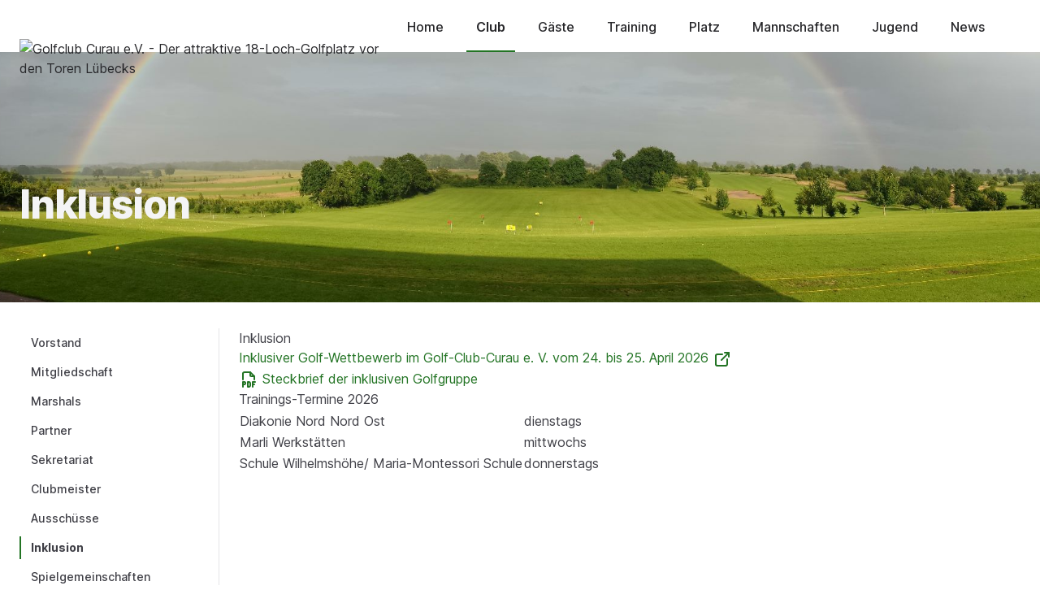

--- FILE ---
content_type: text/html;charset=UTF-8
request_url: https://www.golfclub-curau.de/club/inklusion
body_size: 5707
content:
    <!DOCTYPE html>
<html lang="de"
      data-appearance="{&quot;appearance&quot;:&quot;light&quot;,&quot;store&quot;:0,&quot;type&quot;:&quot;cookie&quot;}"
      x-data="{ show_mobile_nav: false, theme: '' || typhoonRetrieve().theme, appearance: '' || typhoonRetrieve().appearance, atTopOfPage: true, fixedHeader: false }"
      :class="[ show_mobile_nav ? 'overflow-hidden' : '', theme ]" class="overflow-x-hidden ">
<head>
      <meta charset="utf-8"/>
    <title>Inklusion | Golfclub Curau e.V. - Der attraktive 18-Loch-Golfplatz vor den Toren Lübecks</title>
    <meta http-equiv="X-UA-Compatible" content="IE=edge"/>
    <meta name="viewport" content="width=device-width, initial-scale=1"/>
        <meta name="generator" content="GravCMS" />
    <meta name="description" content="Golf-Club-Curau e.V. - Golfen im Einklang mit der Natur" />
    <link rel="icon" type="image/png" href="/user/assets/typhoon/favicon.png"/>
    <link rel="canonical" href="https://www.golfclub-curau.de/club/inklusion"/>
  
              
  
                              
    <link href="/user/plugins/markdown-notices/assets/notices.css" type="text/css" rel="stylesheet">
<link href="/user/plugins/breadcrumbs/css/breadcrumbs.css" type="text/css" rel="stylesheet">
<link href="/user/plugins/form/assets/form-styles.css" type="text/css" rel="stylesheet">
<link href="/user/plugins/image-captions/css/image-captions.css" type="text/css" rel="stylesheet">
<link href="/user/plugins/lightbox-gallery/css/glightbox.min.css" type="text/css" rel="stylesheet">
<link href="/user/plugins/page-toc/assets/page-toc-anchors.css" type="text/css" rel="stylesheet">
<link href="/user/plugins/simplesearch/css/simplesearch.css" type="text/css" rel="stylesheet">
<link href="/user/plugins/login/css/login.css" type="text/css" rel="stylesheet">
<link href="/user/themes/typhoon/build/css/site.css" type="text/css" rel="stylesheet">
<style>
:root {
  --color-primary: 35 116 36;
  --color-primary__lighter: 59 194 60;
  --color-primary__darker: 0 0 0;
}
</style>

  <script src="/user/themes/typhoon/js/js-cookie.js" defer></script>
<script src="/user/themes/typhoon/js/alpine.js" defer></script>

  </head>

<body
  id="top"
  class="flex flex-col items-stretch min-h-screen antialiased w-screen overflow-x-hidden relative bg-white dark:bg-gray-900  dark:text-gray-400&amp;amp;#039; "
  @typhoon-theme.window="theme = $event.detail.theme || ''; appearance = $event.detail.appearance || '';">


<div id="notice-block" class="z-10">
    
      
  </div><div class="flex-1 flex flex-col relative">
      
  
    
             
<header
    :class="{ 'scrolled bg-white dark:bg-gray-900 text-gray-800 dark:text-gray-300 shadow-xl': !atTopOfPage, 'bg-white dark:bg-gray-900 text-gray-800 dark:text-gray-300': atTopOfPage, 'absolute': !fixedHeader, 'fixed': fixedHeader }"
  x-init="atTopOfPage = scrollPosition(), fixedHeader = isFixedHeader()"
  @scroll.window="atTopOfPage = scrollPosition(), fixedHeader = isFixedHeader()"
    class="bg-white dark:bg-gray-900 text-gray-800 dark:text-gray-300 absolute top-0 flex items-stretch w-screen z-10 transition duration-75"
  style=""
>
  <div class="flex items-center w-full h-16">
    <div class="flex-auto xl:container xl:mx-auto md:px-6 px-4">
      <nav class="header-nav relative flex items-center justify-between lg:justify-start animated ">
        <div class="flex items-center">
          <div class="flex items-center justify-between w-full md:w-auto">
            <a href="/" aria-label="Logo" class="">
              <div class="site-logo hidden md:block" style="margin-top: 80px">
          
          <img src="/user/assets/typhoon/logo.png" alt="Golfclub Curau e.V. - Der attraktive 18-Loch-Golfplatz vor den Toren Lübecks"/>
      </div>


            </a>
          </div>
        </div>
                  <div class="hidden h-full md:flex md:flex-grow justify-end">
            
<ul class='flex mr-8 h-16'>
          
        
            
                
    <li 
            class="flex ml-4 relative inline-flex items-center pt-1 border-b-2 font-medium leading-5 transition duration-150 ease-in-out  border-transparent hover:text-primary dark:hover:text-primary hover:border-primary focus:outline-none focus:border-gray-300  ">
      <div class="flex w-full h-full">
                          <a class="w-full flex items-center h-full px-3" href="/" >Home</a>
              </div>    </li>
  
        
            
                
    <li 
            class="flex ml-4 relative inline-flex items-center pt-1 border-b-2 font-medium leading-5 transition duration-150 ease-in-out  font-semibold border-primary focus:outline-none focus:border-primary 1 ">
      <div class="flex w-full h-full">
                          <a class="w-full flex items-center h-full px-3" href="/club" >Club</a>
              </div>    </li>
  
        
            
                
    <li 
            class="flex ml-4 relative inline-flex items-center pt-1 border-b-2 font-medium leading-5 transition duration-150 ease-in-out  border-transparent hover:text-primary dark:hover:text-primary hover:border-primary focus:outline-none focus:border-gray-300  ">
      <div class="flex w-full h-full">
                          <a class="w-full flex items-center h-full px-3" href="/gaeste" >Gäste</a>
              </div>    </li>
  
        
            
                
    <li 
            class="flex ml-4 relative inline-flex items-center pt-1 border-b-2 font-medium leading-5 transition duration-150 ease-in-out  border-transparent hover:text-primary dark:hover:text-primary hover:border-primary focus:outline-none focus:border-gray-300  ">
      <div class="flex w-full h-full">
                          <a class="w-full flex items-center h-full px-3" href="/training" >Training</a>
              </div>    </li>
  
        
            
                
    <li 
            class="flex ml-4 relative inline-flex items-center pt-1 border-b-2 font-medium leading-5 transition duration-150 ease-in-out  border-transparent hover:text-primary dark:hover:text-primary hover:border-primary focus:outline-none focus:border-gray-300  ">
      <div class="flex w-full h-full">
                          <a class="w-full flex items-center h-full px-3" href="/platz" >Platz</a>
              </div>    </li>
  
        
            
                
    <li 
            class="flex ml-4 relative inline-flex items-center pt-1 border-b-2 font-medium leading-5 transition duration-150 ease-in-out  border-transparent hover:text-primary dark:hover:text-primary hover:border-primary focus:outline-none focus:border-gray-300  ">
      <div class="flex w-full h-full">
                          <a class="w-full flex items-center h-full px-3" href="/mannschaften" >Mannschaften</a>
              </div>    </li>
  
        
            
                
    <li 
            class="flex ml-4 relative inline-flex items-center pt-1 border-b-2 font-medium leading-5 transition duration-150 ease-in-out  border-transparent hover:text-primary dark:hover:text-primary hover:border-primary focus:outline-none focus:border-gray-300  ">
      <div class="flex w-full h-full">
                          <a class="w-full flex items-center h-full px-3" href="/jugend" >Jugend</a>
              </div>    </li>
  
        
            
                
    <li 
            class="flex ml-4 relative inline-flex items-center pt-1 border-b-2 font-medium leading-5 transition duration-150 ease-in-out  border-transparent hover:text-primary dark:hover:text-primary hover:border-primary focus:outline-none focus:border-gray-300  ">
      <div class="flex w-full h-full">
                          <a class="w-full flex items-center h-full px-3" href="/news" >News</a>
              </div>    </li>
  
  </ul>
          </div>
              </nav>
    </div>
          <div class="flex items-center md:hidden justify-end">
        <button @click="show_mobile_nav = true" aria-label="Mobile menu" type="button"
                class="inline-flex items-center justify-center p-2 mr-2 rounded-md focus:outline-none transition duration-150 ease-in-out">
          <svg class="inline-block current-color h-8 w-8" xmlns="http://www.w3.org/2000/svg"
  width="24"
  height="24"
  viewBox="0 0 24 24"
  fill="none"
  stroke="currentColor"
  stroke-width="2"
  stroke-linecap="round"
  stroke-linejoin="round"
>
  <path d="M4 8l16 0" />
  <path d="M4 16l16 0" />
</svg>
        </button>
      </div>
      </div>
</header>
  
            
  

  


<section id="hero" class="relative  overflow-hidden" >
  <img class="object-center background-image absolute inset-0 object-cover h-full w-full" alt="Hero Image" src="/user/pages/03.club/slide1.jpg" />
  <div class="absolute inset-0 bg-cover bg-center bg-no-repeat"
       style="background-image: linear-gradient(to right, rgba(0,0,0,0), rgba(0,0,0,0));"></div>
  <div class="xl:container xl:mx-auto md:px-6 px-4 relative md:pt-40 lg:pt-48 xl:pt-56 pb-16 md:pb-20 lg:pb-24 xl:pb-32&amp;amp;#039;">
    <div class="flex">
      <div class="w-5/6 md:w-3/4 lg:w-2/3 xl:w-1/2">

        
                        <h1 class="mt-1 tracking-tight leading-tighter text-2xl sm:text-3xl md:text-4xl lg:text-5xl font-extrabold text-gray-100">
          Inklusion
                  </h1>

        
        

              </div>

    </div>
  </div>
</section>
      
      <section class="flex-1">
      <div class="pt-0">
                
  
  
  
  <div class="xl:container xl:mx-auto md:px-6 px-4 bg-white dark:bg-gray-900 py-8 md:py-8 py-12">
    <div class="flex">
              <nav class="hidden md:block w-1/4 lg:w-1/5 border-r border-gray-200 dark:border-gray-700 pr-3">
                    <ul class="sidebar-nav -ml-4 text-sm">
                
        
            
                
    <li x-data="{ selected: false }"
            class="pl-4  ">
      <div class="flex w-full h-full">
                          <a class="w-full flex px-1 pl-3 w-full border-l-2 border-transparent transition duration-150 ease-in-out text-gray-600 dark:text-gray-400 hover:text-primary dark:hover:text-primary" href="/club/vorstand" >Vorstand</a>
              </div>    </li>
  
        
            
                
    <li x-data="{ selected: false }"
            class="pl-4  ">
      <div class="flex w-full h-full">
                          <a class="w-full flex px-1 pl-3 w-full border-l-2 border-transparent transition duration-150 ease-in-out text-gray-600 dark:text-gray-400 hover:text-primary dark:hover:text-primary" href="/club/mitgliedschaft" >Mitgliedschaft</a>
              </div>    </li>
  
        
            
                
    <li x-data="{ selected: false }"
            class="pl-4  ">
      <div class="flex w-full h-full">
                          <a class="w-full flex px-1 pl-3 w-full border-l-2 border-transparent transition duration-150 ease-in-out text-gray-600 dark:text-gray-400 hover:text-primary dark:hover:text-primary" href="/club/marshals" >Marshals</a>
              </div>    </li>
  
        
            
                
    <li x-data="{ selected: false }"
            class="pl-4  ">
      <div class="flex w-full h-full">
                          <a class="w-full flex px-1 pl-3 w-full border-l-2 border-transparent transition duration-150 ease-in-out text-gray-600 dark:text-gray-400 hover:text-primary dark:hover:text-primary" href="/club/partner" >Partner</a>
              </div>    </li>
  
        
            
                
    <li x-data="{ selected: false }"
            class="pl-4  ">
      <div class="flex w-full h-full">
                          <a class="w-full flex px-1 pl-3 w-full border-l-2 border-transparent transition duration-150 ease-in-out text-gray-600 dark:text-gray-400 hover:text-primary dark:hover:text-primary" href="/club/sekretariat" >Sekretariat</a>
              </div>    </li>
  
        
            
                
    <li x-data="{ selected: false }"
            class="pl-4  ">
      <div class="flex w-full h-full">
                          <a class="w-full flex px-1 pl-3 w-full border-l-2 border-transparent transition duration-150 ease-in-out text-gray-600 dark:text-gray-400 hover:text-primary dark:hover:text-primary" href="/club/clubmeister" >Clubmeister</a>
              </div>    </li>
  
        
            
                
    <li x-data="{ selected: false }"
            class="pl-4  ">
      <div class="flex w-full h-full">
                          <a class="w-full flex px-1 pl-3 w-full border-l-2 border-transparent transition duration-150 ease-in-out text-gray-600 dark:text-gray-400 hover:text-primary dark:hover:text-primary" href="/club/ausschuesse" >Ausschüsse</a>
              </div>    </li>
  
        
            
                
    <li x-data="{ selected: true }"
            class="pl-4 active text-gray-800 dark:text-gray-100 ">
      <div class="flex w-full h-full">
                          <a class="w-full flex px-1 pl-3 w-full border-l-2 border-transparent transition duration-150 ease-in-out text-gray-600 dark:text-gray-400 hover:text-primary dark:hover:text-primary" href="/club/inklusion" >Inklusion</a>
              </div>    </li>
  
        
            
                
    <li x-data="{ selected: false }"
            class="pl-4  ">
      <div class="flex w-full h-full">
                          <a class="w-full flex px-1 pl-3 w-full border-l-2 border-transparent transition duration-150 ease-in-out text-gray-600 dark:text-gray-400 hover:text-primary dark:hover:text-primary" href="/club/spielgemeinschaften" >Spielgemeinschaften</a>
              </div>    </li>
  
        
            
                
    <li x-data="{ selected: false }"
            class="pl-4  ">
      <div class="flex w-full h-full">
                          <a class="w-full flex px-1 pl-3 w-full border-l-2 border-transparent transition duration-150 ease-in-out text-gray-600 dark:text-gray-400 hover:text-primary dark:hover:text-primary" href="/club/hole-in-one" >Hole-in-one</a>
              </div>    </li>
  
          </ul>
        </nav>
                    <div class="w-full md:w-3/4 lg:w-4/5 md:pl-6">
                  <article class="magic-content prose md:prose-md dark:prose-invert max-w-none">
              <h2 id="inklusion">Inklusion<a href="#inklusion" class="toc-anchor after" data-anchor-icon="#" aria-label="Anchor"></a></h2>
<p><a href="https://specialolympics.de/aktuelles/veranstaltungskalender/veranstaltungskalender-detail/inklusiver-golf-wettbewerb-im-golf-club-curau">Inklusiver Golf-Wettbewerb im Golf-Club-Curau e. V. vom 24. bis 25. April 2026 <svg class="inline-block svg-icon inline-block align-middle" xmlns="http://www.w3.org/2000/svg" width="24" height="24" viewbox="0 0 24 24" fill="none" stroke="currentColor" stroke-width="2" stroke-linecap="round" stroke-linejoin="round">
  <path d="M12 6h-6a2 2 0 0 0 -2 2v10a2 2 0 0 0 2 2h10a2 2 0 0 0 2 -2v-6"></path>
  <path d="M11 13l9 -9"></path>
  <path d="M15 4h5v5"></path>
</svg></a></p>
<p><a href="/club/inklusion/steckbrief-des-gc-curau.pdf"><svg class="inline-block svg-icon inline-block align-middle" xmlns="http://www.w3.org/2000/svg" width="24" height="24" viewbox="0 0 24 24" fill="none" stroke="currentColor" stroke-width="2" stroke-linecap="round" stroke-linejoin="round">
  <path d="M14 3v4a1 1 0 0 0 1 1h4"></path>
  <path d="M5 12v-7a2 2 0 0 1 2 -2h7l5 5v4"></path>
  <path d="M5 18h1.5a1.5 1.5 0 0 0 0 -3h-1.5v6"></path>
  <path d="M17 18h2"></path>
  <path d="M20 15h-3v6"></path>
  <path d="M11 15v6h1a2 2 0 0 0 2 -2v-2a2 2 0 0 0 -2 -2h-1z"></path>
</svg> Steckbrief der inklusiven Golfgruppe</a></p>
<h3 id="trainings-termine-2026">Trainings-Termine 2026<a href="#trainings-termine-2026" class="toc-anchor after" data-anchor-icon="#" aria-label="Anchor"></a></h3>
<table>
<thead>
<tr>
<th></th>
<th></th>
<th></th>
</tr>
</thead>
<tbody>
<tr>
<td>Diakonie Nord Nord Ost</td>
<td>dienstags</td>
</tr>
<tr>
<td>Marli Werkstätten</td>
<td>mittwochs</td>
</tr>
<tr>
<td>Schule Wilhelmshöhe/ Maria-Montessori Schule</td>
<td>donnerstags</td>
</tr>
<tr>
<td></td>
<td></td>
</tr>
</tbody>
</table>
          </article>
              </div>
    </div>
  </div>

      </div>
    </section>
  
      <style>
  .sponsors a {
    float: right;
    padding-left: 10px;
  }
</style>




<footer class="bg-gray-100 dark:bg-gray-800 border-t border-gray-200 dark:border-gray-700 text-sm">
  <div class="xl:container xl:mx-auto md:px-6 px-4 py-8">

    <div class="relative flex flex-col md:flex-row justify-between min-h-16 text-gray-600 dark:text-gray-500">
              <div class="flex font-medium space-x-6 md:space-x-8 items-center justify-center mb-6 md:mb-0 md:justify-start ">
                      <a href="/impressum" class="hover:text-primary transition duration-300" >Impressum</a>
                      <a href="/datenschutzerklaerung" class="hover:text-primary transition duration-300" >Datenschutzerklärung</a>
                      <a href="https://www.google.com/maps/dir//Malkendorfer+Weg+18,+23617+Stockelsdorf/@53.9525521,10.6238796,17z" class="hover:text-primary transition duration-300" >Anfahrt</a>
                  </div>
      
              <div class="flex social space-x-2 items-center justify-center mb-6 md:mb-0 md:justify-start">
                                                                                                    <a href="https://www.instagram.com/gcc_golfclub_curau" aria-label="instagram"
               class="text-instagram  hover:filter hover:brightness-110 transition duration-300" >
              <svg class="inline-block w-8 h-8 fill-current stroke-current" xmlns="http://www.w3.org/2000/svg" viewBox="0 0 1920 1920"><path d="M0 960q0-195 76-373t204.5-306.5T587 76 960 0t373 76 306.5 204.5T1844 587t76 373-76 373-204.5 306.5T1333 1844t-373 76-373-76-306.5-204.5T76 1333 0 960zm551 266q0 64 44.5 109t108.5 45h512q64 0 108.5-45t44.5-109V974h-188q-20 73-81.5 120T960 1141t-139-47-83-120H551v252zm0-380h187q22-73 83-119t139-46 139.5 46 81.5 119h188V714q0-64-44.5-108.5T1216 561H704q-64 0-108.5 44.5T551 714v132zm281 64q0 53 37.5 90.5T960 1038t90.5-37.5T1088 910t-37.5-90.5T960 782t-90.5 37.5T832 910z"/></svg>
            </a>
                                                                                                    <a href="https://www.facebook.com/p/Golfclub-Curau-eV-100054648691258" aria-label="facebook"
               class="text-facebook  hover:filter hover:brightness-110 transition duration-300" >
              <svg class="inline-block w-8 h-8 fill-current stroke-current" xmlns="http://www.w3.org/2000/svg" viewBox="0 0 960 960"><path d="M480 0c133.333 0 246.667 46.667 340 140s140 206.667 140 340c0 132-46.667 245-140 339S613.333 960 480 960s-246.667-47-340-141S0 612 0 480c0-133.333 46.667-246.667 140-340S346.667 0 480 0m114 330v-78h-72c-29.333 0-54 11-74 33s-30 49-30 81v44h-76v74h76v222h86V484h90v-74h-90v-52c0-18.667 6-28 18-28h72"/></svg>
            </a>
                  </div>
          </div>
    <div class="relative flex flex-col md:flex-row justify-between mt-0 md:mt-6 text-gray-600 dark:text-gray-500 md:items-center">
      <div class="text-center md:text-left mb-6 md:mb-0">
        <div class="sc-columns" style="columns:2 auto;-moz-columns:2 auto;column-gap:normal;-moz-column-gap:normal;">
<p>Golf-Club-Curau e.V.<br />
Malkendorfer Weg 18<br />
23617 Stockelsdorf-Curau  </p>
<p>Tel.: +49 4505 594082<br />
Fax: +49 4505 5706969<br />
E-Mail: <a href="mailto:&#105;&#110;&#102;&#111;&#64;&#103;&#111;&#108;&#102;&#99;&#108;&#117;&#98;&#45;&#99;&#117;&#114;&#97;&#117;&#46;&#100;&#101;">&#105;&#110;&#102;&#111;&#64;&#103;&#111;&#108;&#102;&#99;&#108;&#117;&#98;&#45;&#99;&#117;&#114;&#97;&#117;&#46;&#100;&#101;</a></p>
</div>
      </div>
      <div class="sponsors">
         <a href="https://moingiro.de/"><img src="/user/assets/footer/spk.png" alt="logo-spk"></a>
         <a href="https://www.amp-golfschulen.de/"><img src="/user/assets/footer/amp-golf.jpg" alt="logo-amp" height="75px"></a>
         <a href="https://www.golfkueste.de/"><img src="/user/assets/footer/golfkueste.png" alt="logo-golfkueste"></a>
         <a href="https://www.golfamore.com/de/"><img src="/user/assets/footer/logo-golfamore.png" alt="logo-golfamore" height="30px"></a>
      </div>

          </div>
  </div>
</footer>
  
            


  

<div :class="{ 'invisible': !show_mobile_nav, 'opacity-100': show_mobile_nav }"
     class="mobile-nav invisible z-50 overflow-hidden h-screen w-screen top-0 flex flex-col items-center justify-around fixed opacity-0 bg-gray-800 transition duration-500">

  <div class="overflow-y-auto w-full py-12 pl-2 pr-12 sm:p-12">

    <ul class='flex flex-col text-gray-300 text-left w-full'>
          
        
            
                
    <li x-data="{ selected: false }"
            class="text-lg pl-2 border-t border-gray-700 py-2  ">
      <div class="flex w-full h-full">
                          <a class="w-full transition duration-300 hover:text-primary" href="/" >Home</a>
              </div>    </li>
  
        
            
                
    <li x-data="{ selected: true }"
            class="text-lg pl-2 border-t border-gray-700 py-2 active has-submenu">
      <div class="flex w-full h-full">
                          <a class="w-full transition duration-300 hover:text-primary" href="/club" >Club</a>
        <button @click="selected = !selected" class="focus:outline-none" aria-label="Expand / collapse menu">
                          <div x-show="selected"><svg class="inline-block h-6 w-6 text-gray-500 stroke-3/2" xmlns="http://www.w3.org/2000/svg"
  width="24"
  height="24"
  viewBox="0 0 24 24"
  fill="none"
  stroke="currentColor"
  stroke-width="2"
  stroke-linecap="round"
  stroke-linejoin="round"
>
  <path d="M5 12l14 0" />
</svg></div>
              <div x-show="!selected"><svg class="inline-block h-6 w-6 text-gray-600 stroke-3/2" xmlns="http://www.w3.org/2000/svg"
  width="24"
  height="24"
  viewBox="0 0 24 24"
  fill="none"
  stroke="currentColor"
  stroke-width="2"
  stroke-linecap="round"
  stroke-linejoin="round"
>
  <path d="M12 5l0 14" />
  <path d="M5 12l14 0" />
</svg></div>
                      </button>
              </div><ul x-show="selected"
            x-transition:enter="transition duration-700"
            x-transition:enter-start="opacity-0"
            x-transition:enter-end="opacity-1" class="level_1 pl-6 pt-2 -mb-1 menu-default">
              
        
            
                
    <li x-data="{ selected: false }"
            class="text-sm pl-2 border-t border-gray-700 py-1  ">
      <div class="flex w-full h-full">
                          <a class="w-full transition duration-300 hover:text-primary" href="/club/vorstand" >Vorstand</a>
              </div>    </li>
  
        
            
                
    <li x-data="{ selected: false }"
            class="text-sm pl-2 border-t border-gray-700 py-1  ">
      <div class="flex w-full h-full">
                          <a class="w-full transition duration-300 hover:text-primary" href="/club/mitgliedschaft" >Mitgliedschaft</a>
              </div>    </li>
  
        
            
                
    <li x-data="{ selected: false }"
            class="text-sm pl-2 border-t border-gray-700 py-1  ">
      <div class="flex w-full h-full">
                          <a class="w-full transition duration-300 hover:text-primary" href="/club/marshals" >Marshals</a>
              </div>    </li>
  
        
            
                
    <li x-data="{ selected: false }"
            class="text-sm pl-2 border-t border-gray-700 py-1  ">
      <div class="flex w-full h-full">
                          <a class="w-full transition duration-300 hover:text-primary" href="/club/partner" >Partner</a>
              </div>    </li>
  
        
            
                
    <li x-data="{ selected: false }"
            class="text-sm pl-2 border-t border-gray-700 py-1  ">
      <div class="flex w-full h-full">
                          <a class="w-full transition duration-300 hover:text-primary" href="/club/sekretariat" >Sekretariat</a>
              </div>    </li>
  
        
            
                
    <li x-data="{ selected: false }"
            class="text-sm pl-2 border-t border-gray-700 py-1  ">
      <div class="flex w-full h-full">
                          <a class="w-full transition duration-300 hover:text-primary" href="/club/clubmeister" >Clubmeister</a>
              </div>    </li>
  
        
            
                
    <li x-data="{ selected: false }"
            class="text-sm pl-2 border-t border-gray-700 py-1  ">
      <div class="flex w-full h-full">
                          <a class="w-full transition duration-300 hover:text-primary" href="/club/ausschuesse" >Ausschüsse</a>
              </div>    </li>
  
        
            
                
    <li x-data="{ selected: true }"
            class="text-sm pl-2 border-t border-gray-700 py-1 active ">
      <div class="flex w-full h-full">
                          <a class="w-full transition duration-300 hover:text-primary" href="/club/inklusion" >Inklusion</a>
              </div>    </li>
  
        
            
                
    <li x-data="{ selected: false }"
            class="text-sm pl-2 border-t border-gray-700 py-1  ">
      <div class="flex w-full h-full">
                          <a class="w-full transition duration-300 hover:text-primary" href="/club/spielgemeinschaften" >Spielgemeinschaften</a>
              </div>    </li>
  
        
            
                
    <li x-data="{ selected: false }"
            class="text-sm pl-2 border-t border-gray-700 py-1  ">
      <div class="flex w-full h-full">
                          <a class="w-full transition duration-300 hover:text-primary" href="/club/hole-in-one" >Hole-in-one</a>
              </div>    </li>
  
        </ul>
          </li>
  
        
            
                
    <li x-data="{ selected: false }"
            class="text-lg pl-2 border-t border-gray-700 py-2  ">
      <div class="flex w-full h-full">
                          <a class="w-full transition duration-300 hover:text-primary" href="/gaeste" >Gäste</a>
              </div>    </li>
  
        
            
                
    <li x-data="{ selected: false }"
            class="text-lg pl-2 border-t border-gray-700 py-2  has-submenu">
      <div class="flex w-full h-full">
                          <a class="w-full transition duration-300 hover:text-primary" href="/training" >Training</a>
        <button @click="selected = !selected" class="focus:outline-none" aria-label="Expand / collapse menu">
                          <div x-show="selected"><svg class="inline-block h-6 w-6 text-gray-500 stroke-3/2" xmlns="http://www.w3.org/2000/svg"
  width="24"
  height="24"
  viewBox="0 0 24 24"
  fill="none"
  stroke="currentColor"
  stroke-width="2"
  stroke-linecap="round"
  stroke-linejoin="round"
>
  <path d="M5 12l14 0" />
</svg></div>
              <div x-show="!selected"><svg class="inline-block h-6 w-6 text-gray-600 stroke-3/2" xmlns="http://www.w3.org/2000/svg"
  width="24"
  height="24"
  viewBox="0 0 24 24"
  fill="none"
  stroke="currentColor"
  stroke-width="2"
  stroke-linecap="round"
  stroke-linejoin="round"
>
  <path d="M12 5l0 14" />
  <path d="M5 12l14 0" />
</svg></div>
                      </button>
              </div><ul x-show="selected"
            x-transition:enter="transition duration-700"
            x-transition:enter-start="opacity-0"
            x-transition:enter-end="opacity-1" class="level_1 pl-6 pt-2 -mb-1 menu-default">
              
        
            
                
    <li x-data="{ selected: false }"
            class="text-sm pl-2 border-t border-gray-700 py-1  ">
      <div class="flex w-full h-full">
                          <a class="w-full transition duration-300 hover:text-primary" href="/training/trainer" >Trainer</a>
              </div>    </li>
  
        
            
                
    <li x-data="{ selected: false }"
            class="text-sm pl-2 border-t border-gray-700 py-1  ">
      <div class="flex w-full h-full">
                          <a class="w-full transition duration-300 hover:text-primary" href="/training/kahlden-klug" >Kurse mit Georg von Kahlden-Klug</a>
              </div>    </li>
  
        
            
                
    <li x-data="{ selected: false }"
            class="text-sm pl-2 border-t border-gray-700 py-1  ">
      <div class="flex w-full h-full">
                          <a class="w-full transition duration-300 hover:text-primary" href="/training/brunswieck" >Kurse mit Julian Brunswieck</a>
              </div>    </li>
  
        
            
                
    <li x-data="{ selected: false }"
            class="text-sm pl-2 border-t border-gray-700 py-1  ">
      <div class="flex w-full h-full">
                          <a class="w-full transition duration-300 hover:text-primary" href="/training/kurse-mit-sandra-scheer" >Kurse mit Sandra Scheer (amp Golf)</a>
              </div>    </li>
  
        
            
                
    <li x-data="{ selected: false }"
            class="text-sm pl-2 border-t border-gray-700 py-1  ">
      <div class="flex w-full h-full">
                          <a class="w-full transition duration-300 hover:text-primary" href="/training/golfeinstieg" >Golfeinstieg</a>
              </div>    </li>
  
        
            
                
    <li x-data="{ selected: false }"
            class="text-sm pl-2 border-t border-gray-700 py-1  ">
      <div class="flex w-full h-full">
                          <a class="w-full transition duration-300 hover:text-primary" href="/training/schnuppergolf" >Schnuppergolf</a>
              </div>    </li>
  
        </ul>
          </li>
  
        
            
                
    <li x-data="{ selected: false }"
            class="text-lg pl-2 border-t border-gray-700 py-2  has-submenu">
      <div class="flex w-full h-full">
                          <a class="w-full transition duration-300 hover:text-primary" href="/platz" >Platz</a>
        <button @click="selected = !selected" class="focus:outline-none" aria-label="Expand / collapse menu">
                          <div x-show="selected"><svg class="inline-block h-6 w-6 text-gray-500 stroke-3/2" xmlns="http://www.w3.org/2000/svg"
  width="24"
  height="24"
  viewBox="0 0 24 24"
  fill="none"
  stroke="currentColor"
  stroke-width="2"
  stroke-linecap="round"
  stroke-linejoin="round"
>
  <path d="M5 12l14 0" />
</svg></div>
              <div x-show="!selected"><svg class="inline-block h-6 w-6 text-gray-600 stroke-3/2" xmlns="http://www.w3.org/2000/svg"
  width="24"
  height="24"
  viewBox="0 0 24 24"
  fill="none"
  stroke="currentColor"
  stroke-width="2"
  stroke-linecap="round"
  stroke-linejoin="round"
>
  <path d="M12 5l0 14" />
  <path d="M5 12l14 0" />
</svg></div>
                      </button>
              </div><ul x-show="selected"
            x-transition:enter="transition duration-700"
            x-transition:enter-start="opacity-0"
            x-transition:enter-end="opacity-1" class="level_1 pl-6 pt-2 -mb-1 menu-default">
              
        
            
                
    <li x-data="{ selected: false }"
            class="text-sm pl-2 border-t border-gray-700 py-1  ">
      <div class="flex w-full h-full">
                          <a class="w-full transition duration-300 hover:text-primary" href="/platz/platz" >Platz</a>
              </div>    </li>
  
        
            
                
    <li x-data="{ selected: false }"
            class="text-sm pl-2 border-t border-gray-700 py-1  ">
      <div class="flex w-full h-full">
                          <a class="w-full transition duration-300 hover:text-primary" href="/platz/birdiebook" >Birdiebook</a>
              </div>    </li>
  
        
            
                
    <li x-data="{ selected: false }"
            class="text-sm pl-2 border-t border-gray-700 py-1  ">
      <div class="flex w-full h-full">
                          <a class="w-full transition duration-300 hover:text-primary" href="/platz/kurzplatz" >Kurzplatz</a>
              </div>    </li>
  
        
            
                
    <li x-data="{ selected: false }"
            class="text-sm pl-2 border-t border-gray-700 py-1  ">
      <div class="flex w-full h-full">
                          <a class="w-full transition duration-300 hover:text-primary" href="/platz/range" >Range</a>
              </div>    </li>
  
        
            
                
    <li x-data="{ selected: false }"
            class="text-sm pl-2 border-t border-gray-700 py-1  ">
      <div class="flex w-full h-full">
                          <a class="w-full transition duration-300 hover:text-primary" href="/platz/greenkeeping" >Greenkeeping</a>
              </div>    </li>
  
        </ul>
          </li>
  
        
            
                
    <li x-data="{ selected: false }"
            class="text-lg pl-2 border-t border-gray-700 py-2  has-submenu">
      <div class="flex w-full h-full">
                          <a class="w-full transition duration-300 hover:text-primary" href="/mannschaften" >Mannschaften</a>
        <button @click="selected = !selected" class="focus:outline-none" aria-label="Expand / collapse menu">
                          <div x-show="selected"><svg class="inline-block h-6 w-6 text-gray-500 stroke-3/2" xmlns="http://www.w3.org/2000/svg"
  width="24"
  height="24"
  viewBox="0 0 24 24"
  fill="none"
  stroke="currentColor"
  stroke-width="2"
  stroke-linecap="round"
  stroke-linejoin="round"
>
  <path d="M5 12l14 0" />
</svg></div>
              <div x-show="!selected"><svg class="inline-block h-6 w-6 text-gray-600 stroke-3/2" xmlns="http://www.w3.org/2000/svg"
  width="24"
  height="24"
  viewBox="0 0 24 24"
  fill="none"
  stroke="currentColor"
  stroke-width="2"
  stroke-linecap="round"
  stroke-linejoin="round"
>
  <path d="M12 5l0 14" />
  <path d="M5 12l14 0" />
</svg></div>
                      </button>
              </div><ul x-show="selected"
            x-transition:enter="transition duration-700"
            x-transition:enter-start="opacity-0"
            x-transition:enter-end="opacity-1" class="level_1 pl-6 pt-2 -mb-1 menu-default">
              
        
            
                
    <li x-data="{ selected: false }"
            class="text-sm pl-2 border-t border-gray-700 py-1  ">
      <div class="flex w-full h-full">
                          <a class="w-full transition duration-300 hover:text-primary" href="/mannschaften/clubmannschaften" >Clubmannschaften</a>
              </div>    </li>
  
        
            
                
    <li x-data="{ selected: false }"
            class="text-sm pl-2 border-t border-gray-700 py-1  ">
      <div class="flex w-full h-full">
                          <a class="w-full transition duration-300 hover:text-primary" href="/mannschaften/herren-verbandsliga" >Herren Verbandsliga der Region Nord</a>
              </div>    </li>
  
        
            
                
    <li x-data="{ selected: false }"
            class="text-sm pl-2 border-t border-gray-700 py-1  ">
      <div class="flex w-full h-full">
                          <a class="w-full transition duration-300 hover:text-primary" href="/mannschaften/ak30-herren" >AK 30 Herren</a>
              </div>    </li>
  
        
            
                
    <li x-data="{ selected: false }"
            class="text-sm pl-2 border-t border-gray-700 py-1  ">
      <div class="flex w-full h-full">
                          <a class="w-full transition duration-300 hover:text-primary" href="/mannschaften/ak30-damen" >AK 30 Damen</a>
              </div>    </li>
  
        
            
                
    <li x-data="{ selected: false }"
            class="text-sm pl-2 border-t border-gray-700 py-1  ">
      <div class="flex w-full h-full">
                          <a class="w-full transition duration-300 hover:text-primary" href="/mannschaften/ak50-1-herren" >AK 50 I Herren</a>
              </div>    </li>
  
        
            
                
    <li x-data="{ selected: false }"
            class="text-sm pl-2 border-t border-gray-700 py-1  ">
      <div class="flex w-full h-full">
                          <a class="w-full transition duration-300 hover:text-primary" href="/mannschaften/ak50-ii-herren" >AK 50 II Herren</a>
              </div>    </li>
  
        
            
                
    <li x-data="{ selected: false }"
            class="text-sm pl-2 border-t border-gray-700 py-1  ">
      <div class="flex w-full h-full">
                          <a class="w-full transition duration-300 hover:text-primary" href="/mannschaften/ak65-herren" >AK 65 Herren</a>
              </div>    </li>
  
        </ul>
          </li>
  
        
            
                
    <li x-data="{ selected: false }"
            class="text-lg pl-2 border-t border-gray-700 py-2  has-submenu">
      <div class="flex w-full h-full">
                          <a class="w-full transition duration-300 hover:text-primary" href="/jugend" >Jugend</a>
        <button @click="selected = !selected" class="focus:outline-none" aria-label="Expand / collapse menu">
                          <div x-show="selected"><svg class="inline-block h-6 w-6 text-gray-500 stroke-3/2" xmlns="http://www.w3.org/2000/svg"
  width="24"
  height="24"
  viewBox="0 0 24 24"
  fill="none"
  stroke="currentColor"
  stroke-width="2"
  stroke-linecap="round"
  stroke-linejoin="round"
>
  <path d="M5 12l14 0" />
</svg></div>
              <div x-show="!selected"><svg class="inline-block h-6 w-6 text-gray-600 stroke-3/2" xmlns="http://www.w3.org/2000/svg"
  width="24"
  height="24"
  viewBox="0 0 24 24"
  fill="none"
  stroke="currentColor"
  stroke-width="2"
  stroke-linecap="round"
  stroke-linejoin="round"
>
  <path d="M12 5l0 14" />
  <path d="M5 12l14 0" />
</svg></div>
                      </button>
              </div><ul x-show="selected"
            x-transition:enter="transition duration-700"
            x-transition:enter-start="opacity-0"
            x-transition:enter-end="opacity-1" class="level_1 pl-6 pt-2 -mb-1 menu-default">
              
        
            
                
    <li x-data="{ selected: false }"
            class="text-sm pl-2 border-t border-gray-700 py-1  ">
      <div class="flex w-full h-full">
                          <a class="w-full transition duration-300 hover:text-primary" href="/jugend/aktuelles" >Aktuelles</a>
              </div>    </li>
  
        
            
                
    <li x-data="{ selected: false }"
            class="text-sm pl-2 border-t border-gray-700 py-1  ">
      <div class="flex w-full h-full">
                          <a class="w-full transition duration-300 hover:text-primary" href="/jugend/konzept" >Konzept</a>
              </div>    </li>
  
        
            
                
    <li x-data="{ selected: false }"
            class="text-sm pl-2 border-t border-gray-700 py-1  ">
      <div class="flex w-full h-full">
                          <a class="w-full transition duration-300 hover:text-primary" href="/jugend/jugendtraining" >Jugendtraining</a>
              </div>    </li>
  
        
            
                
    <li x-data="{ selected: false }"
            class="text-sm pl-2 border-t border-gray-700 py-1  ">
      <div class="flex w-full h-full">
                          <a class="w-full transition duration-300 hover:text-primary" href="/jugend/wettspiele" >Wettspiele und Camps</a>
              </div>    </li>
  
        
            
                
    <li x-data="{ selected: false }"
            class="text-sm pl-2 border-t border-gray-700 py-1  ">
      <div class="flex w-full h-full">
                          <a class="w-full transition duration-300 hover:text-primary" href="/jugend/konditionen" >Konditionen</a>
              </div>    </li>
  
        
            
                
    <li x-data="{ selected: false }"
            class="text-sm pl-2 border-t border-gray-700 py-1  ">
      <div class="flex w-full h-full">
                          <a class="w-full transition duration-300 hover:text-primary" href="/jugend/ansprechpartner" >Ansprechpartner</a>
              </div>    </li>
  
        
            
                
    <li x-data="{ selected: false }"
            class="text-sm pl-2 border-t border-gray-700 py-1  ">
      <div class="flex w-full h-full">
                          <a class="w-full transition duration-300 hover:text-primary" href="/jugend/foerderverein" >Förderverein</a>
              </div>    </li>
  
        </ul>
          </li>
  
        
            
                
    <li x-data="{ selected: false }"
            class="text-lg pl-2 border-t border-gray-700 py-2  ">
      <div class="flex w-full h-full">
                          <a class="w-full transition duration-300 hover:text-primary" href="/news" >News</a>
              </div>    </li>
  
    </ul>
  </div>


    <div class="absolute top-2 right-2">
    <button @click="show_mobile_nav = false" aria-label="Close button" type="button"
            class="inline-flex items-center justify-center p-2 rounded-md text-white hover:text-primary focus:outline-none focus:text-gray-800 transition duration-150 ease-in-out">
      <svg class="inline-block h-8 w-8 text-gray-300 hover:text-white" xmlns="http://www.w3.org/2000/svg"
  width="24"
  height="24"
  viewBox="0 0 24 24"
  fill="none"
  stroke="currentColor"
  stroke-width="2"
  stroke-linecap="round"
  stroke-linejoin="round"
>
  <path d="M18 6l-12 12" />
  <path d="M6 6l12 12" />
</svg>
    </button>
  </div>
  </div>
      </div>

  <script src="/user/plugins/lightbox-gallery/js/glightbox.min.js"></script>
<script src="/user/plugins/simplesearch/js/simplesearch.js"></script>
<script src="/user/themes/typhoon/js/appearance.js"></script>
<script src="/user/themes/typhoon/js/site.js"></script>
<script>
const lightbox = GLightbox({"selector":"[rel=\"lightbox\"], .glightbox","width":"90vw","height":"auto"});
</script>

</body>
</html>

